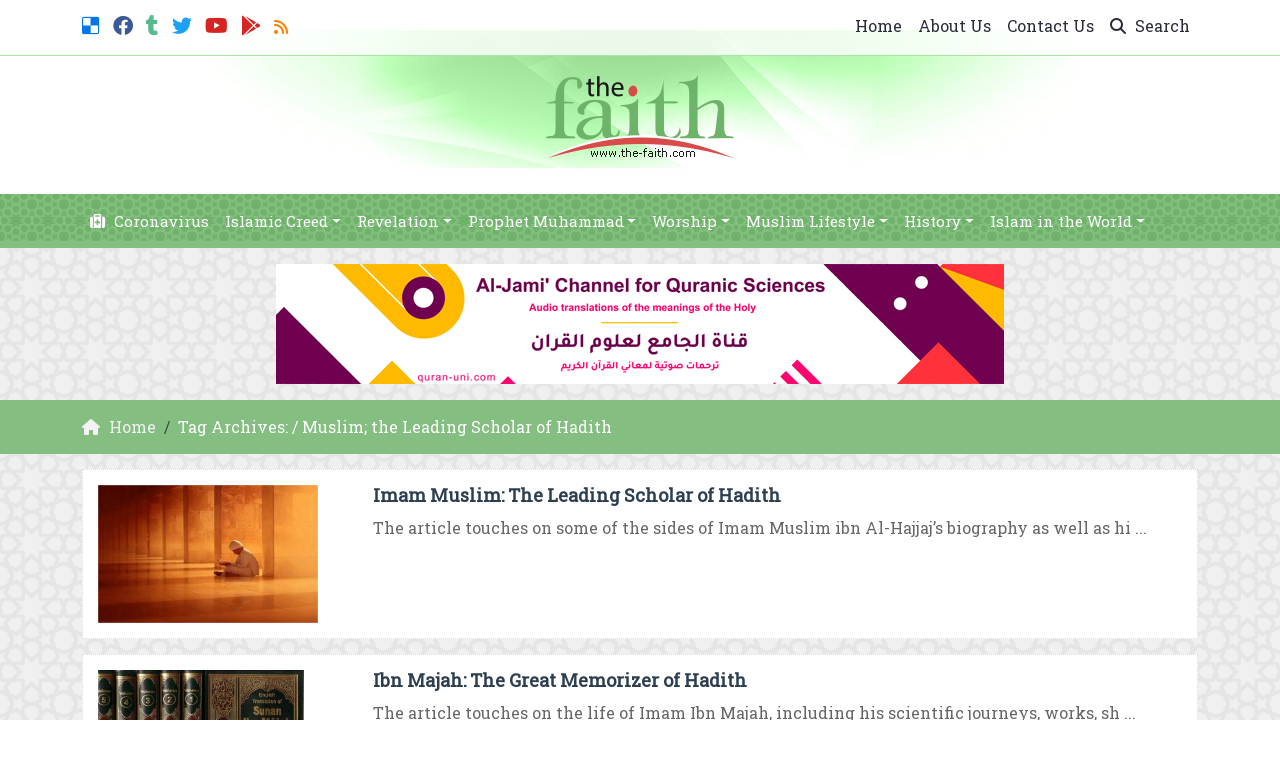

--- FILE ---
content_type: text/html; charset=UTF-8
request_url: https://www.the-faith.com/tag/muslim-the-leading-scholar-of-hadith/
body_size: 12825
content:
	<!doctype html>
	<html lang="en">
	<head>
		<meta charset="UTF-8" />
		<meta name="viewport" content="width=device-width, initial-scale=1" />
		<meta name='robots' content='index, follow, max-image-preview:large, max-snippet:-1, max-video-preview:-1' />

	<!-- This site is optimized with the Yoast SEO plugin v26.7 - https://yoast.com/wordpress/plugins/seo/ -->
	<link rel="canonical" href="https://www.the-faith.com/tag/muslim-the-leading-scholar-of-hadith/" />
	<meta property="og:locale" content="en_US" />
	<meta property="og:type" content="article" />
	<meta property="og:title" content="| The Faith" />
	<meta property="og:url" content="https://www.the-faith.com/tag/muslim-the-leading-scholar-of-hadith/" />
	<meta property="og:site_name" content="The Faith" />
	<meta property="og:image" content="https://www.the-faith.com/wp-content/uploads/2017/07/the-faith.jpg" />
	<meta property="og:image:width" content="1200" />
	<meta property="og:image:height" content="630" />
	<meta property="og:image:type" content="image/jpeg" />
	<meta name="twitter:card" content="summary_large_image" />
	<meta name="twitter:site" content="@TheMuslimFaith" />
	<script type="application/ld+json" class="yoast-schema-graph">{"@context":"https://schema.org","@graph":[{"@type":"CollectionPage","@id":"https://www.the-faith.com/tag/muslim-the-leading-scholar-of-hadith/","url":"https://www.the-faith.com/tag/muslim-the-leading-scholar-of-hadith/","name":"| The Faith","isPartOf":{"@id":"https://www.the-faith.com/#website"},"primaryImageOfPage":{"@id":"https://www.the-faith.com/tag/muslim-the-leading-scholar-of-hadith/#primaryimage"},"image":{"@id":"https://www.the-faith.com/tag/muslim-the-leading-scholar-of-hadith/#primaryimage"},"thumbnailUrl":"https://www.the-faith.com/wp-content/uploads/2014/08/muslim-.jpg","breadcrumb":{"@id":"https://www.the-faith.com/tag/muslim-the-leading-scholar-of-hadith/#breadcrumb"},"inLanguage":"en"},{"@type":"ImageObject","inLanguage":"en","@id":"https://www.the-faith.com/tag/muslim-the-leading-scholar-of-hadith/#primaryimage","url":"https://www.the-faith.com/wp-content/uploads/2014/08/muslim-.jpg","contentUrl":"https://www.the-faith.com/wp-content/uploads/2014/08/muslim-.jpg","width":1442,"height":902,"caption":"Imam Muslim is one of the leading scholars and memorizers of the Prophet’s narrations and reports."},{"@type":"BreadcrumbList","@id":"https://www.the-faith.com/tag/muslim-the-leading-scholar-of-hadith/#breadcrumb","itemListElement":[{"@type":"ListItem","position":1,"name":"Home","item":"https://www.the-faith.com/"},{"@type":"ListItem","position":2,"name":"Muslim; the Leading Scholar of Hadith"}]},{"@type":"WebSite","@id":"https://www.the-faith.com/#website","url":"https://www.the-faith.com/","name":"The Faith","description":"Presenting the true teachings of Islam to the world","potentialAction":[{"@type":"SearchAction","target":{"@type":"EntryPoint","urlTemplate":"https://www.the-faith.com/?s={search_term_string}"},"query-input":{"@type":"PropertyValueSpecification","valueRequired":true,"valueName":"search_term_string"}}],"inLanguage":"en"}]}</script>
	<!-- / Yoast SEO plugin. -->


<link rel="alternate" type="application/rss+xml" title="The Faith &raquo; Muslim; the Leading Scholar of Hadith Tag Feed" href="https://www.the-faith.com/tag/muslim-the-leading-scholar-of-hadith/feed/" />
<style id='wp-img-auto-sizes-contain-inline-css' type='text/css'>
img:is([sizes=auto i],[sizes^="auto," i]){contain-intrinsic-size:3000px 1500px}
/*# sourceURL=wp-img-auto-sizes-contain-inline-css */
</style>
<style id='wp-emoji-styles-inline-css' type='text/css'>

	img.wp-smiley, img.emoji {
		display: inline !important;
		border: none !important;
		box-shadow: none !important;
		height: 1em !important;
		width: 1em !important;
		margin: 0 0.07em !important;
		vertical-align: -0.1em !important;
		background: none !important;
		padding: 0 !important;
	}
/*# sourceURL=wp-emoji-styles-inline-css */
</style>
<style id='classic-theme-styles-inline-css' type='text/css'>
/*! This file is auto-generated */
.wp-block-button__link{color:#fff;background-color:#32373c;border-radius:9999px;box-shadow:none;text-decoration:none;padding:calc(.667em + 2px) calc(1.333em + 2px);font-size:1.125em}.wp-block-file__button{background:#32373c;color:#fff;text-decoration:none}
/*# sourceURL=/wp-includes/css/classic-themes.min.css */
</style>
<link rel='stylesheet' id='author_details_style-css' href='https://www.the-faith.com/wp-content/plugins/author-details/author-details-style.css?ver=6.9' type='text/css' media='all' />
<link rel='stylesheet' id='mawthuq-bootstrap-css-css' href='https://www.the-faith.com/wp-content/themes/mawthuq/css/bootstrap.min.css?ver=5.3.3' type='text/css' media='all' />
<link rel='stylesheet' id='mawthuq-font-awesome-css' href='https://www.the-faith.com/wp-content/themes/mawthuq/css/all.min.css?ver=6.4.2' type='text/css' media='all' />
<link rel='stylesheet' id='mawthuq-theme-style-css' href='https://www.the-faith.com/wp-content/themes/mawthuq/style.css?ver=3.200' type='text/css' media='all' />
<link rel='stylesheet' id='medium-sea-green-css' href='https://www.the-faith.com/wp-content/themes/mawthuq/css/theme/medium-sea-green.css?ver=3.200' type='text/css' media='all' />
<script type="text/javascript" src="https://www.the-faith.com/wp-includes/js/jquery/jquery.min.js?ver=3.7.1" id="jquery-core-js"></script>
<script type="text/javascript" src="https://www.the-faith.com/wp-includes/js/jquery/jquery-migrate.min.js?ver=3.4.1" id="jquery-migrate-js"></script>
<script type="text/javascript" src="https://www.the-faith.com/wp-content/themes/mawthuq/js/generator.js?ver=3.0" id="social-share-js"></script>
<link rel="https://api.w.org/" href="https://www.the-faith.com/wp-json/" /><link rel="alternate" title="JSON" type="application/json" href="https://www.the-faith.com/wp-json/wp/v2/tags/3197" /><link rel="EditURI" type="application/rsd+xml" title="RSD" href="https://www.the-faith.com/xmlrpc.php?rsd" />
<meta name="generator" content="WordPress 6.9" />
<script async src="https://www.googletagmanager.com/gtag/js?id=UA-22417760-2"></script>
<script>
  window.dataLayer = window.dataLayer || [];
  function gtag(){dataLayer.push(arguments);}
  gtag('js', new Date());

  gtag('config', 'UA-22417760-2');
</script>
<link rel="shortcut icon" href="https://www.the-faith.com/wp-content/uploads/2017/05/xlogo.png?r=449" type="image/png"><link rel="icon" href="https://www.the-faith.com/wp-content/uploads/2017/05/xlogo.png?r=449" type="image/png"><link href="https://fonts.googleapis.com/css2?family=Roboto+Slab&display=swap" rel="stylesheet">	<style>
		body {
			font-family: 'Roboto Slab' , 'Tahoma', 'Arial', sans-serif;		}
	</style>
<script type="application/ld+json">{"@context": "https://schema.org","@type": "Organization","url": "https://www.the-faith.com/","logo": "https://www.the-faith.com/wp-content/uploads/2017/05/logo.png","sameAs" : ["https://del.icio.us/thefaithsite","https://facebook.com/TheMuslimFaithPage/","http://themuslimfaith.tumblr.com/","https://twitter.com/The_MuslimFaith","https://www.youtube.com/channel/UC22gXuxkWYt_o1I81dyskDQ","https://news.google.com/publications/CAAqBwgKMI67gAQwus8e","https://www.the-faith.com/feed/rss/"]}</script>									<title>| The Faith</title>
						<style id='global-styles-inline-css' type='text/css'>
:root{--wp--preset--aspect-ratio--square: 1;--wp--preset--aspect-ratio--4-3: 4/3;--wp--preset--aspect-ratio--3-4: 3/4;--wp--preset--aspect-ratio--3-2: 3/2;--wp--preset--aspect-ratio--2-3: 2/3;--wp--preset--aspect-ratio--16-9: 16/9;--wp--preset--aspect-ratio--9-16: 9/16;--wp--preset--color--black: #000000;--wp--preset--color--cyan-bluish-gray: #abb8c3;--wp--preset--color--white: #ffffff;--wp--preset--color--pale-pink: #f78da7;--wp--preset--color--vivid-red: #cf2e2e;--wp--preset--color--luminous-vivid-orange: #ff6900;--wp--preset--color--luminous-vivid-amber: #fcb900;--wp--preset--color--light-green-cyan: #7bdcb5;--wp--preset--color--vivid-green-cyan: #00d084;--wp--preset--color--pale-cyan-blue: #8ed1fc;--wp--preset--color--vivid-cyan-blue: #0693e3;--wp--preset--color--vivid-purple: #9b51e0;--wp--preset--gradient--vivid-cyan-blue-to-vivid-purple: linear-gradient(135deg,rgb(6,147,227) 0%,rgb(155,81,224) 100%);--wp--preset--gradient--light-green-cyan-to-vivid-green-cyan: linear-gradient(135deg,rgb(122,220,180) 0%,rgb(0,208,130) 100%);--wp--preset--gradient--luminous-vivid-amber-to-luminous-vivid-orange: linear-gradient(135deg,rgb(252,185,0) 0%,rgb(255,105,0) 100%);--wp--preset--gradient--luminous-vivid-orange-to-vivid-red: linear-gradient(135deg,rgb(255,105,0) 0%,rgb(207,46,46) 100%);--wp--preset--gradient--very-light-gray-to-cyan-bluish-gray: linear-gradient(135deg,rgb(238,238,238) 0%,rgb(169,184,195) 100%);--wp--preset--gradient--cool-to-warm-spectrum: linear-gradient(135deg,rgb(74,234,220) 0%,rgb(151,120,209) 20%,rgb(207,42,186) 40%,rgb(238,44,130) 60%,rgb(251,105,98) 80%,rgb(254,248,76) 100%);--wp--preset--gradient--blush-light-purple: linear-gradient(135deg,rgb(255,206,236) 0%,rgb(152,150,240) 100%);--wp--preset--gradient--blush-bordeaux: linear-gradient(135deg,rgb(254,205,165) 0%,rgb(254,45,45) 50%,rgb(107,0,62) 100%);--wp--preset--gradient--luminous-dusk: linear-gradient(135deg,rgb(255,203,112) 0%,rgb(199,81,192) 50%,rgb(65,88,208) 100%);--wp--preset--gradient--pale-ocean: linear-gradient(135deg,rgb(255,245,203) 0%,rgb(182,227,212) 50%,rgb(51,167,181) 100%);--wp--preset--gradient--electric-grass: linear-gradient(135deg,rgb(202,248,128) 0%,rgb(113,206,126) 100%);--wp--preset--gradient--midnight: linear-gradient(135deg,rgb(2,3,129) 0%,rgb(40,116,252) 100%);--wp--preset--font-size--small: 13px;--wp--preset--font-size--medium: 20px;--wp--preset--font-size--large: 36px;--wp--preset--font-size--x-large: 42px;--wp--preset--spacing--20: 0.44rem;--wp--preset--spacing--30: 0.67rem;--wp--preset--spacing--40: 1rem;--wp--preset--spacing--50: 1.5rem;--wp--preset--spacing--60: 2.25rem;--wp--preset--spacing--70: 3.38rem;--wp--preset--spacing--80: 5.06rem;--wp--preset--shadow--natural: 6px 6px 9px rgba(0, 0, 0, 0.2);--wp--preset--shadow--deep: 12px 12px 50px rgba(0, 0, 0, 0.4);--wp--preset--shadow--sharp: 6px 6px 0px rgba(0, 0, 0, 0.2);--wp--preset--shadow--outlined: 6px 6px 0px -3px rgb(255, 255, 255), 6px 6px rgb(0, 0, 0);--wp--preset--shadow--crisp: 6px 6px 0px rgb(0, 0, 0);}:where(.is-layout-flex){gap: 0.5em;}:where(.is-layout-grid){gap: 0.5em;}body .is-layout-flex{display: flex;}.is-layout-flex{flex-wrap: wrap;align-items: center;}.is-layout-flex > :is(*, div){margin: 0;}body .is-layout-grid{display: grid;}.is-layout-grid > :is(*, div){margin: 0;}:where(.wp-block-columns.is-layout-flex){gap: 2em;}:where(.wp-block-columns.is-layout-grid){gap: 2em;}:where(.wp-block-post-template.is-layout-flex){gap: 1.25em;}:where(.wp-block-post-template.is-layout-grid){gap: 1.25em;}.has-black-color{color: var(--wp--preset--color--black) !important;}.has-cyan-bluish-gray-color{color: var(--wp--preset--color--cyan-bluish-gray) !important;}.has-white-color{color: var(--wp--preset--color--white) !important;}.has-pale-pink-color{color: var(--wp--preset--color--pale-pink) !important;}.has-vivid-red-color{color: var(--wp--preset--color--vivid-red) !important;}.has-luminous-vivid-orange-color{color: var(--wp--preset--color--luminous-vivid-orange) !important;}.has-luminous-vivid-amber-color{color: var(--wp--preset--color--luminous-vivid-amber) !important;}.has-light-green-cyan-color{color: var(--wp--preset--color--light-green-cyan) !important;}.has-vivid-green-cyan-color{color: var(--wp--preset--color--vivid-green-cyan) !important;}.has-pale-cyan-blue-color{color: var(--wp--preset--color--pale-cyan-blue) !important;}.has-vivid-cyan-blue-color{color: var(--wp--preset--color--vivid-cyan-blue) !important;}.has-vivid-purple-color{color: var(--wp--preset--color--vivid-purple) !important;}.has-black-background-color{background-color: var(--wp--preset--color--black) !important;}.has-cyan-bluish-gray-background-color{background-color: var(--wp--preset--color--cyan-bluish-gray) !important;}.has-white-background-color{background-color: var(--wp--preset--color--white) !important;}.has-pale-pink-background-color{background-color: var(--wp--preset--color--pale-pink) !important;}.has-vivid-red-background-color{background-color: var(--wp--preset--color--vivid-red) !important;}.has-luminous-vivid-orange-background-color{background-color: var(--wp--preset--color--luminous-vivid-orange) !important;}.has-luminous-vivid-amber-background-color{background-color: var(--wp--preset--color--luminous-vivid-amber) !important;}.has-light-green-cyan-background-color{background-color: var(--wp--preset--color--light-green-cyan) !important;}.has-vivid-green-cyan-background-color{background-color: var(--wp--preset--color--vivid-green-cyan) !important;}.has-pale-cyan-blue-background-color{background-color: var(--wp--preset--color--pale-cyan-blue) !important;}.has-vivid-cyan-blue-background-color{background-color: var(--wp--preset--color--vivid-cyan-blue) !important;}.has-vivid-purple-background-color{background-color: var(--wp--preset--color--vivid-purple) !important;}.has-black-border-color{border-color: var(--wp--preset--color--black) !important;}.has-cyan-bluish-gray-border-color{border-color: var(--wp--preset--color--cyan-bluish-gray) !important;}.has-white-border-color{border-color: var(--wp--preset--color--white) !important;}.has-pale-pink-border-color{border-color: var(--wp--preset--color--pale-pink) !important;}.has-vivid-red-border-color{border-color: var(--wp--preset--color--vivid-red) !important;}.has-luminous-vivid-orange-border-color{border-color: var(--wp--preset--color--luminous-vivid-orange) !important;}.has-luminous-vivid-amber-border-color{border-color: var(--wp--preset--color--luminous-vivid-amber) !important;}.has-light-green-cyan-border-color{border-color: var(--wp--preset--color--light-green-cyan) !important;}.has-vivid-green-cyan-border-color{border-color: var(--wp--preset--color--vivid-green-cyan) !important;}.has-pale-cyan-blue-border-color{border-color: var(--wp--preset--color--pale-cyan-blue) !important;}.has-vivid-cyan-blue-border-color{border-color: var(--wp--preset--color--vivid-cyan-blue) !important;}.has-vivid-purple-border-color{border-color: var(--wp--preset--color--vivid-purple) !important;}.has-vivid-cyan-blue-to-vivid-purple-gradient-background{background: var(--wp--preset--gradient--vivid-cyan-blue-to-vivid-purple) !important;}.has-light-green-cyan-to-vivid-green-cyan-gradient-background{background: var(--wp--preset--gradient--light-green-cyan-to-vivid-green-cyan) !important;}.has-luminous-vivid-amber-to-luminous-vivid-orange-gradient-background{background: var(--wp--preset--gradient--luminous-vivid-amber-to-luminous-vivid-orange) !important;}.has-luminous-vivid-orange-to-vivid-red-gradient-background{background: var(--wp--preset--gradient--luminous-vivid-orange-to-vivid-red) !important;}.has-very-light-gray-to-cyan-bluish-gray-gradient-background{background: var(--wp--preset--gradient--very-light-gray-to-cyan-bluish-gray) !important;}.has-cool-to-warm-spectrum-gradient-background{background: var(--wp--preset--gradient--cool-to-warm-spectrum) !important;}.has-blush-light-purple-gradient-background{background: var(--wp--preset--gradient--blush-light-purple) !important;}.has-blush-bordeaux-gradient-background{background: var(--wp--preset--gradient--blush-bordeaux) !important;}.has-luminous-dusk-gradient-background{background: var(--wp--preset--gradient--luminous-dusk) !important;}.has-pale-ocean-gradient-background{background: var(--wp--preset--gradient--pale-ocean) !important;}.has-electric-grass-gradient-background{background: var(--wp--preset--gradient--electric-grass) !important;}.has-midnight-gradient-background{background: var(--wp--preset--gradient--midnight) !important;}.has-small-font-size{font-size: var(--wp--preset--font-size--small) !important;}.has-medium-font-size{font-size: var(--wp--preset--font-size--medium) !important;}.has-large-font-size{font-size: var(--wp--preset--font-size--large) !important;}.has-x-large-font-size{font-size: var(--wp--preset--font-size--x-large) !important;}
/*# sourceURL=global-styles-inline-css */
</style>
</head>
	<body class="archive tag tag-muslim-the-leading-scholar-of-hadith tag-3197 wp-theme-mawthuq mawthuq-body-medium-sea-green">

		
	
<div class="offcanvas offcanvas-start" data-bs-scroll="true" data-bs-backdrop="false" tabindex="-1" id="offcanvasMenu" aria-labelledby="offcanvasMenuLabel"><div class="offcanvas-header"><h5 class="offcanvas-title" id="offcanvasMenuLabel">Main Menu</h5><button type="button" class="btn-close" data-bs-dismiss="offcanvas" aria-label="Close"></button></div><div class="offcanvas-body"><div class="top-social"><ul class="list-inline"><li class="list-inline-item"><a target="_blank" title="Delicious" href="https://del.icio.us/thefaithsite" style="color:#0076e8;" rel="nofollow"><i class="fab fa-delicious"></i></a></li><li class="list-inline-item"><a target="_blank" title="Facebook" href="https://facebook.com/TheMuslimFaithPage/" style="color:#3b5998;" rel="nofollow"><i class="fab fa-facebook"></i></a></li><li class="list-inline-item"><a target="_blank" title="Tumblr" href="https://themuslimfaith.tumblr.com/" style="color:#56BC8B;" rel="nofollow"><i class="fab fa-tumblr"></i></a></li><li class="list-inline-item"><a target="_blank" title="Twitter" href="https://twitter.com/The_MuslimFaith" style="color:#1da1f2;" rel="nofollow"><i class="fab fa-twitter"></i></a></li><li class="list-inline-item"><a target="_blank" title="Youtube" href="https://www.youtube.com/channel/UC22gXuxkWYt_o1I81dyskDQ" style="color:#d62422;" rel="nofollow"><i class="fab fa-youtube"></i></a></li><li class="list-inline-item"><a target="_blank" title="Google-play" href="https://news.google.com/publications/CAAqBwgKMI67gAQwus8e" style="color:#d62422;" rel="nofollow"><i class="fab fa-google-play"></i></a></li><li class="list-inline-item"><a target="_blank" title="Rss" href="https://www.the-faith.com/feed/rss/" style="color:#ff8000;" rel="nofollow"><i class="fas fa-rss"></i></a></li></ul></div><ul id="menu-top" class="navbar-nav top-menu"><li  id="menu-item-9414" class="menu-item menu-item-type-custom menu-item-object-custom menu-item-home nav-item nav-item-9414"><a href="https://www.the-faith.com/" class="nav-link ">Home</a></li>
<li  id="menu-item-7401" class="menu-item menu-item-type-post_type menu-item-object-page nav-item nav-item-7401"><a href="https://www.the-faith.com/about-us/" class="nav-link ">About Us</a></li>
<li  id="menu-item-7403" class="menu-item menu-item-type-post_type menu-item-object-page nav-item nav-item-7403"><a href="https://www.the-faith.com/contact-us/" class="nav-link ">Contact Us</a></li>
</ul><div id="main_nav_top" class="menu-main-container"><ul id="menu-main" class="navbar-nav me-auto main-nav main_bar_2_1 "><li  id="menu-item-11897" class="menu-item menu-item-type-taxonomy menu-item-object-category nav-item nav-item-11897"><a href="https://www.the-faith.com/category/coronavirus/" class="nav-link "><i class="fa fa-medkit" aria-hidden="true"></i> Coronavirus</a></li>
<li  id="menu-item-7933" class="menu-item menu-item-type-taxonomy menu-item-object-category menu-item-has-children dropdown nav-item nav-item-7933"><a href="https://www.the-faith.com/category/islamic-creed/" class="nav-link  dropdown-toggle" data-bs-toggle="dropdown" aria-haspopup="true" data-bs-auto-close="outside" aria-expanded="false">Islamic Creed</a>
<ul class="dropdown-menu  depth_0">
	<li  id="menu-item-7319" class="menu-item menu-item-type-taxonomy menu-item-object-category nav-item nav-item-7319"><a href="https://www.the-faith.com/category/islamic-creed/almighty-allah/" class="dropdown-item ">Almighty Allah</a></li>
	<li  id="menu-item-7318" class="menu-item menu-item-type-taxonomy menu-item-object-category nav-item nav-item-7318"><a href="https://www.the-faith.com/category/islamic-creed/prophets-and-messengers/" class="dropdown-item ">Prophets &#038; Messengers</a></li>
	<li  id="menu-item-7929" class="menu-item menu-item-type-taxonomy menu-item-object-category nav-item nav-item-7929"><a href="https://www.the-faith.com/category/islamic-creed/the-unseen/" class="dropdown-item ">The Unseen</a></li>
	<li  id="menu-item-7934" class="menu-item menu-item-type-taxonomy menu-item-object-category nav-item nav-item-7934"><a href="https://www.the-faith.com/category/islamic-creed/articles-of-faith/" class="dropdown-item ">Articles of Faith</a></li>
</ul>
</li>
<li  id="menu-item-7942" class="menu-item menu-item-type-taxonomy menu-item-object-category menu-item-has-children dropdown nav-item nav-item-7942"><a href="https://www.the-faith.com/category/revelation/" class="nav-link  dropdown-toggle" data-bs-toggle="dropdown" aria-haspopup="true" data-bs-auto-close="outside" aria-expanded="false">Revelation</a>
<ul class="dropdown-menu  depth_0">
	<li  id="menu-item-7326" class="menu-item menu-item-type-taxonomy menu-item-object-category nav-item nav-item-7326"><a href="https://www.the-faith.com/category/revelation/quran-and-sunnah/" class="dropdown-item ">About the Qur&#8217;an and Sunnah</a></li>
	<li  id="menu-item-7328" class="menu-item menu-item-type-taxonomy menu-item-object-category nav-item nav-item-7328"><a href="https://www.the-faith.com/category/revelation/scientific-miracles/" class="dropdown-item ">Scientific Miracles</a></li>
</ul>
</li>
<li  id="menu-item-7321" class="menu-item menu-item-type-taxonomy menu-item-object-category menu-item-has-children dropdown nav-item nav-item-7321"><a href="https://www.the-faith.com/category/prophet-muhammad/" class="nav-link  dropdown-toggle" data-bs-toggle="dropdown" aria-haspopup="true" data-bs-auto-close="outside" aria-expanded="false">Prophet Muhammad</a>
<ul class="dropdown-menu  depth_0">
	<li  id="menu-item-7322" class="menu-item menu-item-type-taxonomy menu-item-object-category nav-item nav-item-7322"><a href="https://www.the-faith.com/category/prophet-muhammad/prophet-biography/" class="dropdown-item ">His Biograpy</a></li>
	<li  id="menu-item-7324" class="menu-item menu-item-type-taxonomy menu-item-object-category nav-item nav-item-7324"><a href="https://www.the-faith.com/category/prophet-muhammad/prophet-manners/" class="dropdown-item ">His Manners</a></li>
	<li  id="menu-item-7323" class="menu-item menu-item-type-taxonomy menu-item-object-category nav-item nav-item-7323"><a href="https://www.the-faith.com/category/prophet-muhammad/prophet-legacy/" class="dropdown-item ">His Legacy</a></li>
</ul>
</li>
<li  id="menu-item-7298" class="menu-item menu-item-type-taxonomy menu-item-object-category menu-item-has-children dropdown nav-item nav-item-7298"><a href="https://www.the-faith.com/category/acts-of-worship/" class="nav-link  dropdown-toggle" data-bs-toggle="dropdown" aria-haspopup="true" data-bs-auto-close="outside" aria-expanded="false">Worship</a>
<ul class="dropdown-menu  depth_0">
	<li  id="menu-item-7302" class="menu-item menu-item-type-taxonomy menu-item-object-category nav-item nav-item-7302"><a href="https://www.the-faith.com/category/acts-of-worship/prayer/" class="dropdown-item ">Prayer</a></li>
	<li  id="menu-item-7299" class="menu-item menu-item-type-taxonomy menu-item-object-category nav-item nav-item-7299"><a href="https://www.the-faith.com/category/acts-of-worship/fasting/" class="dropdown-item ">Fasting</a></li>
	<li  id="menu-item-7478" class="menu-item menu-item-type-taxonomy menu-item-object-category nav-item nav-item-7478"><a href="https://www.the-faith.com/category/acts-of-worship/zakah/" class="dropdown-item ">Zakah</a></li>
	<li  id="menu-item-7301" class="menu-item menu-item-type-taxonomy menu-item-object-category nav-item nav-item-7301"><a href="https://www.the-faith.com/category/acts-of-worship/hajj/" class="dropdown-item ">Hajj</a></li>
</ul>
</li>
<li  id="menu-item-7935" class="menu-item menu-item-type-taxonomy menu-item-object-category menu-item-has-children dropdown nav-item nav-item-7935"><a href="https://www.the-faith.com/category/muslim-lifestyle/" class="nav-link  dropdown-toggle" data-bs-toggle="dropdown" aria-haspopup="true" data-bs-auto-close="outside" aria-expanded="false">Muslim Lifestyle</a>
<ul class="dropdown-menu  depth_0">
	<li  id="menu-item-7313" class="menu-item menu-item-type-taxonomy menu-item-object-category nav-item nav-item-7313"><a href="https://www.the-faith.com/category/muslim-lifestyle/family-and-society/" class="dropdown-item ">Family and Society</a></li>
	<li  id="menu-item-7476" class="menu-item menu-item-type-taxonomy menu-item-object-category nav-item nav-item-7476"><a href="https://www.the-faith.com/category/muslim-lifestyle/values-of-islam/" class="dropdown-item ">Values of Islam</a></li>
	<li  id="menu-item-7314" class="menu-item menu-item-type-taxonomy menu-item-object-category nav-item nav-item-7314"><a href="https://www.the-faith.com/category/muslim-lifestyle/islamic-manners/" class="dropdown-item ">Islamic Manners</a></li>
	<li  id="menu-item-7936" class="menu-item menu-item-type-taxonomy menu-item-object-category nav-item nav-item-7936"><a href="https://www.the-faith.com/category/muslim-lifestyle/women-in-islam/" class="dropdown-item ">Women in Islam</a></li>
</ul>
</li>
<li  id="menu-item-7308" class="menu-item menu-item-type-taxonomy menu-item-object-category menu-item-has-children dropdown nav-item nav-item-7308"><a href="https://www.the-faith.com/category/islamic-history/" class="nav-link  dropdown-toggle" data-bs-toggle="dropdown" aria-haspopup="true" data-bs-auto-close="outside" aria-expanded="false">History</a>
<ul class="dropdown-menu  depth_0">
	<li  id="menu-item-7309" class="menu-item menu-item-type-taxonomy menu-item-object-category nav-item nav-item-7309"><a href="https://www.the-faith.com/category/islamic-history/companions-followers/" class="dropdown-item ">Sahabah &#038; Salaf</a></li>
	<li  id="menu-item-7310" class="menu-item menu-item-type-taxonomy menu-item-object-category nav-item nav-item-7310"><a href="https://www.the-faith.com/category/islamic-history/historical-events/" class="dropdown-item ">Historical Events</a></li>
	<li  id="menu-item-7311" class="menu-item menu-item-type-taxonomy menu-item-object-category nav-item nav-item-7311"><a href="https://www.the-faith.com/category/islamic-history/muslim-figures/" class="dropdown-item ">Muslim Figures</a></li>
</ul>
</li>
<li  id="menu-item-7303" class="menu-item menu-item-type-taxonomy menu-item-object-category menu-item-has-children dropdown nav-item nav-item-7303"><a href="https://www.the-faith.com/category/islam-in-the-world/" class="nav-link  dropdown-toggle" data-bs-toggle="dropdown" aria-haspopup="true" data-bs-auto-close="outside" aria-expanded="false">Islam in the World</a>
<ul class="dropdown-menu  depth_0">
	<li  id="menu-item-7333" class="menu-item menu-item-type-taxonomy menu-item-object-category nav-item nav-item-7333"><a href="https://www.the-faith.com/category/islam-in-the-world/human-rights/" class="dropdown-item ">Human Rights</a></li>
	<li  id="menu-item-7304" class="menu-item menu-item-type-taxonomy menu-item-object-category nav-item nav-item-7304"><a href="https://www.the-faith.com/category/islam-in-the-world/democracy/" class="dropdown-item ">Democracy</a></li>
	<li  id="menu-item-7387" class="menu-item menu-item-type-taxonomy menu-item-object-category nav-item nav-item-7387"><a href="https://www.the-faith.com/category/islam-in-the-world/relations-with-other/" class="dropdown-item ">Relations with the Other</a></li>
	<li  id="menu-item-7305" class="menu-item menu-item-type-taxonomy menu-item-object-category nav-item nav-item-7305"><a href="https://www.the-faith.com/category/islam-in-the-world/islam-and-environment/" class="dropdown-item ">Islam &#038; Environment</a></li>
</ul>
</li>
</ul></div><form class="d-flex" method="get" id="searchform" action="https://www.the-faith.com/"><input class="form-control top-search form-control-lg" type="text" name="s" id="s" placeholder="Search" aria-label="Search" required><button type="submit" class="btn btn-outline-success my-2 my-lg-0 top-search-submit" type="submit"><i class="fas fa-search"></i></button></form></div></div><header class="header-container-default header-container-1">
	<nav id="header-type-x2" class="navbar navbar-expand-md navbar-light bg-light navbar-content-mobile top-nav"><div class="container"><a class="navbar-brand navbar-brand-custom" href="https://www.the-faith.com/"><img src="https://www.the-faith.com/wp-content/uploads/2017/05/logo.png" alt="The Faith"></a><button class="navbar-toggler" type="button" data-bs-toggle="offcanvas" data-bs-target="#offcanvasMenu" aria-controls="offcanvasMenu"><span class="fas fa-bars"></span></button><div class="collapse navbar-collapse" id="navbarCollapse"><div class="top-social top-social-mobile"><ul class="list-inline"><li class="list-inline-item"><a target="_blank" title="Delicious" href="https://del.icio.us/thefaithsite" style="color:#0076e8;" rel="nofollow"><i class="fab fa-delicious"></i></a></li><li class="list-inline-item"><a target="_blank" title="Facebook" href="https://facebook.com/TheMuslimFaithPage/" style="color:#3b5998;" rel="nofollow"><i class="fab fa-facebook"></i></a></li><li class="list-inline-item"><a target="_blank" title="Tumblr" href="https://themuslimfaith.tumblr.com/" style="color:#56BC8B;" rel="nofollow"><i class="fab fa-tumblr"></i></a></li><li class="list-inline-item"><a target="_blank" title="Twitter" href="https://twitter.com/The_MuslimFaith" style="color:#1da1f2;" rel="nofollow"><i class="fab fa-twitter"></i></a></li><li class="list-inline-item"><a target="_blank" title="Youtube" href="https://www.youtube.com/channel/UC22gXuxkWYt_o1I81dyskDQ" style="color:#d62422;" rel="nofollow"><i class="fab fa-youtube"></i></a></li><li class="list-inline-item"><a target="_blank" title="Google-play" href="https://news.google.com/publications/CAAqBwgKMI67gAQwus8e" style="color:#d62422;" rel="nofollow"><i class="fab fa-google-play"></i></a></li><li class="list-inline-item"><a target="_blank" title="Rss" href="https://www.the-faith.com/feed/rss/" style="color:#ff8000;" rel="nofollow"><i class="fas fa-rss"></i></a></li></ul></div><ul id="menu-top-1" class="navbar-nav top-menu ms-auto"><li  class="menu-item menu-item-type-custom menu-item-object-custom menu-item-home nav-item nav-item-9414"><a href="https://www.the-faith.com/" class="nav-link ">Home</a></li>
<li  class="menu-item menu-item-type-post_type menu-item-object-page nav-item nav-item-7401"><a href="https://www.the-faith.com/about-us/" class="nav-link ">About Us</a></li>
<li  class="menu-item menu-item-type-post_type menu-item-object-page nav-item nav-item-7403"><a href="https://www.the-faith.com/contact-us/" class="nav-link ">Contact Us</a></li>
<li class="nav-item"><a href="#" class="nav-link" data-bs-toggle="modal" data-bs-target="#searchModal"><i class="fas fa-search"></i> Search</a></li></ul>
			<div class="modal fade" id="searchModal" data-bs-backdrop="static" data-bs-keyboard="false" tabindex="-1" aria-labelledby="searchModalLabel" aria-hidden="true">
			  <div class="modal-dialog modal-fullscreen">
				<div class="modal-content">
				  <div class="modal-header">
					<h1 class="modal-title fs-5" id="searchModalLabel">Search</h1>
					<button type="button" class="btn-close" data-bs-dismiss="modal" aria-label="Close"></button>
				  </div>
				  <div class="modal-body">
						<form class="d-flex" method="get" id="searchformm" action="https://www.the-faith.com/"><input class="form-control top-search form-control-lg" type="text" name="s" id="sm" placeholder="Search" aria-label="Search" required><button type="submit" class="btn btn-outline-success my-2 my-lg-0 top-search-submit" type="submit"><i class="fas fa-search"></i></button></form>
				  </div>
				  <div class="modal-footer">
					<button type="button" class="btn btn-secondary" data-bs-dismiss="modal">Close</button>
				  </div>
				</div>
			  </div>
			</div></div></div></nav>	<div class="container logo-nav"><div class="logo-only py-3 text-center"><a href="https://www.the-faith.com/"><img id="mawthuq-logo" class="mb-3" src="https://www.the-faith.com/wp-content/uploads/2017/05/logo.png" alt="The Faith" title="The Faith" ></a></div></div><nav class="navbar navbar-expand-md navbar-light bg-light main-menu"><div class="container"><button class="navbar-toggler" type="button" data-bs-toggle="collapse" data-bs-target="#mawthuq-collapse-2" aria-controls="mawthuq-collapse-2" aria-expanded="false" aria-label="Toggle navigation"><span class="fas fa-bars"></span></button><div class="collapse navbar-collapse top-menu-bar" id="mawthuq-collapse-2"><ul id="menu-main-1" class="nav navbar-nav"><li  class="menu-item menu-item-type-taxonomy menu-item-object-category nav-item nav-item-11897"><a href="https://www.the-faith.com/category/coronavirus/" class="nav-link "><i class="fa fa-medkit" aria-hidden="true"></i> Coronavirus</a></li>
<li  class="menu-item menu-item-type-taxonomy menu-item-object-category menu-item-has-children dropdown nav-item nav-item-7933"><a href="https://www.the-faith.com/category/islamic-creed/" class="nav-link  dropdown-toggle" data-bs-toggle="dropdown" aria-haspopup="true" data-bs-auto-close="outside" aria-expanded="false">Islamic Creed</a>
<ul class="dropdown-menu  depth_0">
	<li  class="menu-item menu-item-type-taxonomy menu-item-object-category nav-item nav-item-7319"><a href="https://www.the-faith.com/category/islamic-creed/almighty-allah/" class="dropdown-item ">Almighty Allah</a></li>
	<li  class="menu-item menu-item-type-taxonomy menu-item-object-category nav-item nav-item-7318"><a href="https://www.the-faith.com/category/islamic-creed/prophets-and-messengers/" class="dropdown-item ">Prophets &#038; Messengers</a></li>
	<li  class="menu-item menu-item-type-taxonomy menu-item-object-category nav-item nav-item-7929"><a href="https://www.the-faith.com/category/islamic-creed/the-unseen/" class="dropdown-item ">The Unseen</a></li>
	<li  class="menu-item menu-item-type-taxonomy menu-item-object-category nav-item nav-item-7934"><a href="https://www.the-faith.com/category/islamic-creed/articles-of-faith/" class="dropdown-item ">Articles of Faith</a></li>
</ul>
</li>
<li  class="menu-item menu-item-type-taxonomy menu-item-object-category menu-item-has-children dropdown nav-item nav-item-7942"><a href="https://www.the-faith.com/category/revelation/" class="nav-link  dropdown-toggle" data-bs-toggle="dropdown" aria-haspopup="true" data-bs-auto-close="outside" aria-expanded="false">Revelation</a>
<ul class="dropdown-menu  depth_0">
	<li  class="menu-item menu-item-type-taxonomy menu-item-object-category nav-item nav-item-7326"><a href="https://www.the-faith.com/category/revelation/quran-and-sunnah/" class="dropdown-item ">About the Qur&#8217;an and Sunnah</a></li>
	<li  class="menu-item menu-item-type-taxonomy menu-item-object-category nav-item nav-item-7328"><a href="https://www.the-faith.com/category/revelation/scientific-miracles/" class="dropdown-item ">Scientific Miracles</a></li>
</ul>
</li>
<li  class="menu-item menu-item-type-taxonomy menu-item-object-category menu-item-has-children dropdown nav-item nav-item-7321"><a href="https://www.the-faith.com/category/prophet-muhammad/" class="nav-link  dropdown-toggle" data-bs-toggle="dropdown" aria-haspopup="true" data-bs-auto-close="outside" aria-expanded="false">Prophet Muhammad</a>
<ul class="dropdown-menu  depth_0">
	<li  class="menu-item menu-item-type-taxonomy menu-item-object-category nav-item nav-item-7322"><a href="https://www.the-faith.com/category/prophet-muhammad/prophet-biography/" class="dropdown-item ">His Biograpy</a></li>
	<li  class="menu-item menu-item-type-taxonomy menu-item-object-category nav-item nav-item-7324"><a href="https://www.the-faith.com/category/prophet-muhammad/prophet-manners/" class="dropdown-item ">His Manners</a></li>
	<li  class="menu-item menu-item-type-taxonomy menu-item-object-category nav-item nav-item-7323"><a href="https://www.the-faith.com/category/prophet-muhammad/prophet-legacy/" class="dropdown-item ">His Legacy</a></li>
</ul>
</li>
<li  class="menu-item menu-item-type-taxonomy menu-item-object-category menu-item-has-children dropdown nav-item nav-item-7298"><a href="https://www.the-faith.com/category/acts-of-worship/" class="nav-link  dropdown-toggle" data-bs-toggle="dropdown" aria-haspopup="true" data-bs-auto-close="outside" aria-expanded="false">Worship</a>
<ul class="dropdown-menu  depth_0">
	<li  class="menu-item menu-item-type-taxonomy menu-item-object-category nav-item nav-item-7302"><a href="https://www.the-faith.com/category/acts-of-worship/prayer/" class="dropdown-item ">Prayer</a></li>
	<li  class="menu-item menu-item-type-taxonomy menu-item-object-category nav-item nav-item-7299"><a href="https://www.the-faith.com/category/acts-of-worship/fasting/" class="dropdown-item ">Fasting</a></li>
	<li  class="menu-item menu-item-type-taxonomy menu-item-object-category nav-item nav-item-7478"><a href="https://www.the-faith.com/category/acts-of-worship/zakah/" class="dropdown-item ">Zakah</a></li>
	<li  class="menu-item menu-item-type-taxonomy menu-item-object-category nav-item nav-item-7301"><a href="https://www.the-faith.com/category/acts-of-worship/hajj/" class="dropdown-item ">Hajj</a></li>
</ul>
</li>
<li  class="menu-item menu-item-type-taxonomy menu-item-object-category menu-item-has-children dropdown nav-item nav-item-7935"><a href="https://www.the-faith.com/category/muslim-lifestyle/" class="nav-link  dropdown-toggle" data-bs-toggle="dropdown" aria-haspopup="true" data-bs-auto-close="outside" aria-expanded="false">Muslim Lifestyle</a>
<ul class="dropdown-menu  depth_0">
	<li  class="menu-item menu-item-type-taxonomy menu-item-object-category nav-item nav-item-7313"><a href="https://www.the-faith.com/category/muslim-lifestyle/family-and-society/" class="dropdown-item ">Family and Society</a></li>
	<li  class="menu-item menu-item-type-taxonomy menu-item-object-category nav-item nav-item-7476"><a href="https://www.the-faith.com/category/muslim-lifestyle/values-of-islam/" class="dropdown-item ">Values of Islam</a></li>
	<li  class="menu-item menu-item-type-taxonomy menu-item-object-category nav-item nav-item-7314"><a href="https://www.the-faith.com/category/muslim-lifestyle/islamic-manners/" class="dropdown-item ">Islamic Manners</a></li>
	<li  class="menu-item menu-item-type-taxonomy menu-item-object-category nav-item nav-item-7936"><a href="https://www.the-faith.com/category/muslim-lifestyle/women-in-islam/" class="dropdown-item ">Women in Islam</a></li>
</ul>
</li>
<li  class="menu-item menu-item-type-taxonomy menu-item-object-category menu-item-has-children dropdown nav-item nav-item-7308"><a href="https://www.the-faith.com/category/islamic-history/" class="nav-link  dropdown-toggle" data-bs-toggle="dropdown" aria-haspopup="true" data-bs-auto-close="outside" aria-expanded="false">History</a>
<ul class="dropdown-menu  depth_0">
	<li  class="menu-item menu-item-type-taxonomy menu-item-object-category nav-item nav-item-7309"><a href="https://www.the-faith.com/category/islamic-history/companions-followers/" class="dropdown-item ">Sahabah &#038; Salaf</a></li>
	<li  class="menu-item menu-item-type-taxonomy menu-item-object-category nav-item nav-item-7310"><a href="https://www.the-faith.com/category/islamic-history/historical-events/" class="dropdown-item ">Historical Events</a></li>
	<li  class="menu-item menu-item-type-taxonomy menu-item-object-category nav-item nav-item-7311"><a href="https://www.the-faith.com/category/islamic-history/muslim-figures/" class="dropdown-item ">Muslim Figures</a></li>
</ul>
</li>
<li  class="menu-item menu-item-type-taxonomy menu-item-object-category menu-item-has-children dropdown nav-item nav-item-7303"><a href="https://www.the-faith.com/category/islam-in-the-world/" class="nav-link  dropdown-toggle" data-bs-toggle="dropdown" aria-haspopup="true" data-bs-auto-close="outside" aria-expanded="false">Islam in the World</a>
<ul class="dropdown-menu  depth_0">
	<li  class="menu-item menu-item-type-taxonomy menu-item-object-category nav-item nav-item-7333"><a href="https://www.the-faith.com/category/islam-in-the-world/human-rights/" class="dropdown-item ">Human Rights</a></li>
	<li  class="menu-item menu-item-type-taxonomy menu-item-object-category nav-item nav-item-7304"><a href="https://www.the-faith.com/category/islam-in-the-world/democracy/" class="dropdown-item ">Democracy</a></li>
	<li  class="menu-item menu-item-type-taxonomy menu-item-object-category nav-item nav-item-7387"><a href="https://www.the-faith.com/category/islam-in-the-world/relations-with-other/" class="dropdown-item ">Relations with the Other</a></li>
	<li  class="menu-item menu-item-type-taxonomy menu-item-object-category nav-item nav-item-7305"><a href="https://www.the-faith.com/category/islam-in-the-world/islam-and-environment/" class="dropdown-item ">Islam &#038; Environment</a></li>
</ul>
</li>
</ul></div></div></nav></header>
<div class="my-3 text-center"><a href="http://bit.ly/459EpNn" target="_blank"><img src="https://www.mawthuq.net/wp-content/uploads/2025/07/quran-uni-banner.png" loading="lazy" class="mw-100" alt="قناة الجامع لعلوم القرآن - Al-Jami&#039; Channel for Quranic Sciences"></a></div>
	<div class="cat-title breadcrumb-type-1"><div class="container"><div class="row_breadcrumb"><nav aria-label="breadcrumb"><ol class="breadcrumb" itemscope itemtype="https://schema.org/BreadcrumbList"><li class="breadcrumb-item" itemprop="itemListElement" itemscope itemtype="https://schema.org/ListItem"><a itemprop="item" href="https://www.the-faith.com"><span itemprop="name"><i class="fas fa-home"></i> Home</span></a><meta itemprop="position" content="1"></li><li itemprop="itemListElement" itemscope itemtype="https://schema.org/ListItem" class="breadcrumb-item active" aria-current="page"><span itemprop="name">Tag Archives:  / Muslim; the Leading Scholar of Hadith</span><meta itemprop="position" content="2" /></li></ol></nav></div></div></div>
<main class="container" role="main">
	<div class="row g-3">
				<div class="col-12 col-sm-12 col-md-12 blog-posts archive2">
		
											<div class="category-posts">
				<div class="row g-3">
					<div class="col-12 col-sm-3 col-md-3 post-thumb">
						<a href="https://www.the-faith.com/imam-muslim-leading-scholar-hadith/"><div itemprop="image" itemscope itemtype="https://schema.org/ImageObject"><img width="220" height="138" src="https://www.the-faith.com/wp-content/uploads/2014/08/muslim-.jpg" class="attachment-mawthuq-medium size-mawthuq-medium wp-post-image" alt="young boy in a mosque" decoding="async" srcset="https://www.the-faith.com/wp-content/uploads/2014/08/muslim-.jpg 1442w, https://www.the-faith.com/wp-content/uploads/2014/08/muslim--300x187.jpg 300w, https://www.the-faith.com/wp-content/uploads/2014/08/muslim--1024x640.jpg 1024w" sizes="(max-width: 220px) 100vw, 220px" /><meta itemprop="url" content="https://www.the-faith.com/wp-content/uploads/2014/08/muslim-.jpg"><meta itemprop="width" content="220"><meta itemprop="height" content="138"></div></a>
					</div>

					<div class="col-12 col-sm-9 col-md-9 post-data">
						<div class="box-post-title">
							<h3><a href="https://www.the-faith.com/imam-muslim-leading-scholar-hadith/" rel="bookmark">Imam Muslim: The Leading Scholar of Hadith</a></h3>
													</div>

						
						<div class="box-post-excerpt">
														<p>The article touches on some of the sides of Imam Muslim ibn Al-Hajjaj’s biography as well as hi ...</p>
																				</div>
					</div>

				</div>
			</div>
						<div class="category-posts">
				<div class="row g-3">
					<div class="col-12 col-sm-3 col-md-3 post-thumb">
						<a href="https://www.the-faith.com/ibn-majah-great-memorizer-hadith/"><div itemprop="image" itemscope itemtype="https://schema.org/ImageObject"><img width="206" height="150" src="https://www.the-faith.com/wp-content/uploads/2015/11/Ibn-Majah-The-Great-Memorizer-of-Hadith.jpg" class="attachment-mawthuq-medium size-mawthuq-medium wp-post-image" alt="book of sunan ibn majah" decoding="async" srcset="https://www.the-faith.com/wp-content/uploads/2015/11/Ibn-Majah-The-Great-Memorizer-of-Hadith.jpg 877w, https://www.the-faith.com/wp-content/uploads/2015/11/Ibn-Majah-The-Great-Memorizer-of-Hadith-300x218.jpg 300w, https://www.the-faith.com/wp-content/uploads/2015/11/Ibn-Majah-The-Great-Memorizer-of-Hadith-306x222.jpg 306w" sizes="(max-width: 206px) 100vw, 206px" /><meta itemprop="url" content="https://www.the-faith.com/wp-content/uploads/2015/11/Ibn-Majah-The-Great-Memorizer-of-Hadith.jpg"><meta itemprop="width" content="206"><meta itemprop="height" content="150"></div></a>
					</div>

					<div class="col-12 col-sm-9 col-md-9 post-data">
						<div class="box-post-title">
							<h3><a href="https://www.the-faith.com/ibn-majah-great-memorizer-hadith/" rel="bookmark">Ibn Majah: The Great Memorizer of Hadith</a></h3>
													</div>

						
						<div class="box-post-excerpt">
														<p>The article touches on the life of Imam Ibn Majah, including his scientific journeys, works, sh ...</p>
																				</div>
					</div>

				</div>
			</div>
						<div class="category-posts">
				<div class="row g-3">
					<div class="col-12 col-sm-3 col-md-3 post-thumb">
						<a href="https://www.the-faith.com/abu-dawud-the-faqih-and-scholar-of-hadith/"><div itemprop="image" itemscope itemtype="https://schema.org/ImageObject"><img width="220" height="124" src="https://www.the-faith.com/wp-content/uploads/2014/09/007-kul_sharif_mosque_in_kazan__russia_3-1280x800.jpg" class="attachment-mawthuq-medium size-mawthuq-medium wp-post-image" alt="Abu Dawud" decoding="async" srcset="https://www.the-faith.com/wp-content/uploads/2014/09/007-kul_sharif_mosque_in_kazan__russia_3-1280x800.jpg 1920w, https://www.the-faith.com/wp-content/uploads/2014/09/007-kul_sharif_mosque_in_kazan__russia_3-1280x800-300x168.jpg 300w, https://www.the-faith.com/wp-content/uploads/2014/09/007-kul_sharif_mosque_in_kazan__russia_3-1280x800-1024x576.jpg 1024w, https://www.the-faith.com/wp-content/uploads/2014/09/007-kul_sharif_mosque_in_kazan__russia_3-1280x800-609x340.jpg 609w" sizes="(max-width: 220px) 100vw, 220px" /><meta itemprop="url" content="https://www.the-faith.com/wp-content/uploads/2014/09/007-kul_sharif_mosque_in_kazan__russia_3-1280x800.jpg"><meta itemprop="width" content="220"><meta itemprop="height" content="124"></div></a>
					</div>

					<div class="col-12 col-sm-9 col-md-9 post-data">
						<div class="box-post-title">
							<h3><a href="https://www.the-faith.com/abu-dawud-the-faqih-and-scholar-of-hadith/" rel="bookmark">Abu Dawud: The Faqih and Scholar of Hadith</a></h3>
													</div>

						
						<div class="box-post-excerpt">
														<p>The article touches on some of the sides of Imam Abu Dawud’s biography as well as his works, sh ...</p>
																				</div>
					</div>

				</div>
			</div>
						</div>

	</div>
</main>

<footer class="mauthuq-footer">
	<div class="container"><h3 class="footer_title">E-Da`wah Committee Sites</h3><div class="row g-3"><div class="col-12 col-sm-6 col-md-6 col-lg-3"><div class="widget widget_text footer-widget-1"><h3 class="widget-title">Da`wah Portals</h3><div class="textwidget"><ul>
<li><a target="_blank" href="https://edc.org.kw">E-Da`wah Committee (EDC)</a></li>
<li><a target="_blank" href="https://www.islam.com.kw/">Discover Islam Kuwait Portal</a></li>
<li><a target="_blank" href="https://www.truthseekerway.com/">Truth Seeker Portal</a></li>
<li><a target="_blank" href="https://ecards.mawthuq.net/en">E-Cards</a></li>
</ul></div></div><div class="clearfix"></div><ul class="bottom-social"><li class="list-inline-item"><a target="_blank" title="Delicious" href="https://del.icio.us/thefaithsite" style="background-color:#0076e8; color: #fff;" rel="nofollow"><i class="fab fa-delicious"></i></a></li><li class="list-inline-item"><a target="_blank" title="Facebook" href="https://facebook.com/TheMuslimFaithPage/" style="background-color:#3b5998; color: #fff;" rel="nofollow"><i class="fab fa-facebook"></i></a></li><li class="list-inline-item"><a target="_blank" title="Tumblr" href="https://themuslimfaith.tumblr.com/" style="background-color:#56BC8B; color: #fff;" rel="nofollow"><i class="fab fa-tumblr"></i></a></li><li class="list-inline-item"><a target="_blank" title="Twitter" href="https://twitter.com/The_MuslimFaith" style="background-color:#1da1f2; color: #fff;" rel="nofollow"><i class="fab fa-twitter"></i></a></li><li class="list-inline-item"><a target="_blank" title="Youtube" href="https://www.youtube.com/channel/UC22gXuxkWYt_o1I81dyskDQ" style="background-color:#d62422; color: #fff;" rel="nofollow"><i class="fab fa-youtube"></i></a></li><li class="list-inline-item"><a target="_blank" title="Google-play" href="https://news.google.com/publications/CAAqBwgKMI67gAQwus8e" style="background-color:#d62422; color: #fff;" rel="nofollow"><i class="fab fa-google-play"></i></a></li><li class="list-inline-item"><a target="_blank" title="Rss" href="https://www.the-faith.com/feed/rss/" style="background-color:#ff8000; color: #fff;" rel="nofollow"><i class="fas fa-rss"></i></a></li></ul><div class="footer-apps"><div class="row g-3"><div class="col-12"><div class="ios-app"><a href="https://itunes.apple.com/kw/app/the-faith/id1190285194?mt=8" target="_blank"><i class="fa-brands fa-apple"></i> App Store</a></div></div></div></div><div class="footer-chating"><a href="https://www.chatonfaith.com/" target="_blank"><img src="https://www.the-faith.com/wp-content/themes/mawthuq/images/chating.png" alt="Chat Online" class="w-100" loading="lazy"></a></div></div><div class="col-12 col-sm-6 col-md-6 col-lg-9"><div class="row g-3"><div class="col-12 col-sm-6 col-md-6 col-lg-3"><div class="widget widget_text footer-widget-2"><h3 class="widget-title">Discover Islam Sites</h3><div class="textwidget"><ul>
<li><a target="_blank" href="https://www.islamforchristians.com/">Islam for Christians</a></li>
<li><a target="_blank" href="https://www.truth-seeker.info/">Truth Seeker</a></li>
<li><a target="_blank" href="https://www.islam-hinduism.com/">Islam for Hindus</a></li>
<li><a target="_blank" href="https://www.the-faith.com/">The Faith</a></li>
<li><a target="_blank" href="https://www.lastmiracle.com/">Last Miracle</a></li>
<li><a target="_blank" href="https://www.chatonfaith.com/">Chat on Faith</a></li>
</ul></div></div></div><div class="col-12 col-sm-6 col-md-6 col-lg-3"><div class="widget widget_text footer-widget-3"><h3 class="widget-title">New Muslims' Education</h3><div class="textwidget"><ul>
<li><a target="_blank" href="https://sabeeli.academy">Sabeeli Academy</a></li>
<li><a target="_blank" href="https://www.newmuslim.net/">New Muslims</a></li>
<li><a target="_blank" href="https://www.prayerinislam.com/">Prayer in Islam</a></li>
<li><a target="_blank" href="https://www.learning-quran.com/">Learn the Qur'an</a></li>
</ul></div></div></div><div class="col-12 col-sm-6 col-md-6 col-lg-3"><div class="widget widget_text footer-widget-4"><h3 class="widget-title">Publishing and Teaching the Quran</h3><div class="textwidget"><ul>
<li><a target="_blank" href="https://www.quran-uni.com/">Al-Jami` for the Sciences of Qur’an</a></li>
<li><a target="_blank" href="https://sunnah.global/">The Sunnah of the Prophet and its sciences</a></li>
<li><a target="_blank" href="https://www.qurantranslations.net/">MP3 Qur'an Translations</a></li>
</ul></div></div></div><div class="col-12 col-sm-6 col-md-6 col-lg-3"><div class="widget widget_text footer-widget-5"><h3 class="widget-title">Developing Da`wah Skills Sites</h3><div class="textwidget"><ul>
<li><a target="_blank" href="https://www.dawahskills.com/">Da`wah Skills</a></li>
<li><a target="_blank" href="https://www.muslim-library.com/">Comprehensive Muslim e-Library</a></li>
</ul></div></div></div></div></div></div></div>	<div class="low-footer">
		<div class="container">
			<ul id="menu-top-2" class="navbar-nav footer-menu "><li  class="menu-item menu-item-type-custom menu-item-object-custom menu-item-home nav-item nav-item-9414"><a href="https://www.the-faith.com/" class="nav-link ">Home</a></li>
<li  class="menu-item menu-item-type-post_type menu-item-object-page nav-item nav-item-7401"><a href="https://www.the-faith.com/about-us/" class="nav-link ">About Us</a></li>
<li  class="menu-item menu-item-type-post_type menu-item-object-page nav-item nav-item-7403"><a href="https://www.the-faith.com/contact-us/" class="nav-link ">Contact Us</a></li>
</ul>			<span class="footer-span">Copyright © 2026 , All Rights Reserved.</span>
		</div>
	</div>
</footer>
<script type="speculationrules">
{"prefetch":[{"source":"document","where":{"and":[{"href_matches":"/*"},{"not":{"href_matches":["/wp-*.php","/wp-admin/*","/wp-content/uploads/*","/wp-content/*","/wp-content/plugins/*","/wp-content/themes/mawthuq/*","/*\\?(.+)"]}},{"not":{"selector_matches":"a[rel~=\"nofollow\"]"}},{"not":{"selector_matches":".no-prefetch, .no-prefetch a"}}]},"eagerness":"conservative"}]}
</script>
	<script type="text/javascript">
		function GetArabicNumber(number) {
			var charIndex = 0;
			var NumericArabic = "";

			while (charIndex < number.length) {
				switch (number[(charIndex)]) {
					case '.':
						NumericArabic += ".";
						break;
					case '0':
						NumericArabic += "٠";
						break;
					case '1':
						NumericArabic += "١";
						break;
					case '2':
						NumericArabic += "٢";
						break;
					case '3':
						NumericArabic += "٣";
						break;
					case '4':
						NumericArabic += "٤";
						break;
					case '5':
						NumericArabic += "٥";
						break;
					case '6':
						NumericArabic += "٦";
						break;
					case '7':
						NumericArabic += "٧";
						break;
					case '8':
						NumericArabic += "٨";
						break;
					case '9':
						NumericArabic += "٩";
						break;
					default:
						NumericArabic += number[(charIndex)];
						break;
				}

				charIndex++;
			}

			return NumericArabic;
		}

		jQuery(document).ready(function($) {
			jQuery("#quranic-researcher").click(function() {
				var text = $('input[name=quranic-researcher-text]').val();
				var page = $('input[name=quranic-researcher-page]').val();

				request = {
					text: text,
					resultPage: page
				};

				var json_url = 'https://www.the-faith.com/quranic-researcher/';

				$.ajax({
					type: "GET",
					url: json_url,
					dataType: "json",
					data: request,
					beforeSend: function() {
						if (text != '') {
							jQuery('#quranic-researcher-area').html('<div class="mt-3 spinner-border" role="status"><span class="visually-hidden">Loading</span></div>');
							jQuery('#result-text-number').css('display', 'none');
							jQuery('#quranic-researcher-area').css('height', '50px');
						}
					},
					success: function(data) {
						if (data.status == 'success') {
							var result = data.result;
							var total_results = data.total_results;
							var current_page = data.current_page;
							var total_pages = data.total_pages;
							var query = data.query;
							var html;

							$('#quranic-researcher-pagination').html('');

							html = '';

							if (result == null) {
								var resultCount = 0;
								jQuery('#quranic-researcher-area').css('height', '1px');
							} else {
								var resultCount = result.length;
							}

							if (total_results > 0) {
								jQuery('#quranic-researcher-area').attr('class', 'overflow-auto');
								jQuery('#result-text-number').css('display', 'block');
								jQuery('#result-count').html(total_results);
								jQuery('#result-page').html(current_page);
								jQuery('#quranic-researcher-area').css('height', '300px');

								if (total_pages == 1) {
									jQuery('.currenPage').hide();
								} else {
									jQuery('.currenPage').show();
								}
							}

							$.each(result, function(index, value) {
								var highlighted = value.highlighted;
								var text = value.text;

								if (highlighted != "") {
									text = highlighted;
								}

								//html += '<div class="mb-2 card"><div class="card-body"><a target="_blank" href="' + value.a_url + '">' + value.t + '</a> [<a target="_blank" href="' + value.s_url + '">' + value.s + '</a> <a target="_blank" href="' + value.a_url + '">' + value.a + '</a>]</div></div>';
								html += '<div class="mb-2 card"><div class="card-body"><a target="_blank" href="' + value.ayah_url + '"><span class="quran-font ayah-text">' + text + '</span></a> <a target="_blank" href="' + value.surah_url + '"><span class="quran-font surah-name">' + value.surah_name + '</span></a> <a target="_blank" href="' + value.ayah_url + '"><span class="quran-font ayah-number">‏‏‎﴿' + GetArabicNumber(value.ayah_id_ar) + '﴾‏</span></a></div></div>';

								if (index > 9) {
									//return false;
								}
							});

							jQuery('#quranic-researcher-area').html(html);


							if (total_pages > 1) {
								var pagination;
								var p;

								pagination = '<div class="mt-3 mb-3 bg-white p-3">';
								pagination += '<input type="hidden" name="query" value="' + query + '">';
								pagination += '<div class="row g-3">';
								for (p = 1; p <= total_pages; ++p) {
									pagination += '<div class="col-1 text-center">';
									pagination += '<p class="go-page">' + p + '</p>';
									pagination += '</div>';
								}
								pagination += '</div>';
								pagination += '</div>';

								jQuery('#quranic-researcher-pagination').html(pagination);
							}
						} else {
							jQuery('#rquranic-researcher-area').html('<div class="mt-2 alert alert-warning">' + data.msg + '</div>');
						}
					}
				});
			});

			jQuery(document).on('click', '.go-page', function() {
				var text = jQuery('input[name=query]').val();
				var page = jQuery(this).text();
				jQuery(".go-page").removeClass('go-page-active');
				jQuery(this).addClass('go-page-active');

				request = {
					text: text,
					resultPage: page
				};

				var json_url = 'https://www.the-faith.com/quranic-researcher/';

				$.ajax({
					type: "GET",
					url: json_url,
					dataType: "json",
					data: request,
					beforeSend: function() {
						if (text != '') {
							jQuery('#quranic-researcher-area').html('<div class="mt-3 spinner-border" role="status"><span class="visually-hidden">Loading</span></div>');
							jQuery('#result-text-number').css('display', 'none');
							jQuery('#quranic-researcher-area').css('height', '50px');
						}
					},
					success: function(data) {
						if (data.status == 'success') {
							var result = data.result;
							var total_results = data.total_results;
							var current_page = data.current_page;
							var total_pages = data.total_pages;
							var query = data.query;

							var html;

							html = '';

							if (result == null) {
								jQuery('#quranic-researcher-area').html('<div class="mt-2 alert alert-warning">' + data.msg + '</div>');
								jQuery('#quranic-researcher-area').css('height', '1px');
								jQuery('#quranic-researcher-pagination').html('');
							}

							if (total_results > 0) {
								jQuery('#quranic-researcher-area').attr('class', 'overflow-auto');
								jQuery('#result-text-number').css('display', 'block');
								jQuery('#result-count').html(total_results);
								jQuery('#result-page').html(current_page);
								if (total_pages == 1) {
									jQuery('.currenPage').hide();
								} else {
									jQuery('.currenPage').show();
								}
								jQuery('#quranic-researcher-area').css('height', '600px');
							}

							console.log(current_page);

							$.each(result, function(index, value) {
								var highlighted = value.highlighted;
								var text = value.text;

								if (highlighted != "") {
									text = highlighted;
								}

								html += '<div class="mb-2 card"><div class="card-body"><a target="_blank" href="' + value.ayah_url + '"><span class="quran-font ayah-text">' + text + '</span></a> <a target="_blank" href="' + value.surah_url + '"><span class="quran-font surah-name">' + value.surah_name + '</span></a> <a target="_blank" href="' + value.ayah_url + '"><span class="quran-font ayah-number">‏‏‎﴿' + GetArabicNumber(value.ayah_id_ar) + '﴾‏</span></a></div></div>';
								if (index > 9) {
									//return false;
								}
							});

							jQuery('#quranic-researcher-area').html(html);
						} else {
							jQuery('#quranic-researcher-area').attr('class', '');
							jQuery('#quranic-researcher-area').html('<div class="mt-2 alert alert-warning">' + data.msg + '</div>');
							jQuery('#quranic-researcher-pagination').html('');
						}
					}
				});
			});

			$("#quranic-researcher-input").keydown(e => {
				if (e.which === 13) {
					$("#quranic-researcher").triggerHandler("click");
					e.preventDefault();
				}
			});
		});
	</script>
		<script type="text/javascript">
		jQuery(document).ready(function($) {
			$('#doSearch').attr("disabled", true);
			$("#keyword").keyup(function() {
				var btnSubmit = $("#doSearch");
				if ($(this).val().trim() != "") {
					if (this.value.length > 2) {
						btnSubmit.removeAttr("disabled");
					} else {
						btnSubmit.attr("disabled", "disabled");
					}
				} else {
					btnSubmit.attr("disabled", "disabled");
				}
			});
		});

		jQuery(document).ready(function($) {
			$('#type_authors, #type_publishers, #type_checkers').click(function() {
				$('#matching').attr("disabled", true);
				$('#advanced').attr("disabled", true);
			});
			$('#type_books, #type_radios').click(function() {
				$('#matching').removeAttr("disabled");
				$('#advanced').removeAttr("disabled");
			});
			$('body').on('click', '#load-more', function() {
				var keyword = $('#keyword').val();
				var offset = Number($('#offset').val());
				var allcount = Number($('.all').val());
				var row_per_page = Number($('.row_per_page').val());
				var load_more_data = Number($("input[name='load_more_data']").val());
				var label = $('#load-more');

				offset = offset + row_per_page;

				$.ajaxSetup({
					async: true,
					timeout: 0,
					crossDomain: true
				});

				if (offset <= allcount) {
					$("#offset").val(offset);
					$.ajax({
						type: 'POST',
						dataType: 'json',
						url: 'https://www.the-faith.com/wp-admin/admin-ajax.php',
						data: {
							'action': 'qs_search_fetch',
							'keyword': keyword,
							'allcount': allcount,
							'offset': offset,
							'row_per_page': row_per_page,
							'load_more_data': load_more_data,
							'type': $("input:radio[name=type]:checked").val(),
							'advanced': $("input:radio[name=advanced]:checked").val()
						},
						beforeSend: function() {
							label.attr("disabled", true);
							label.append(' <span class="spinner-border spinner-border-sm" role="status" aria-hidden="true"></span>');
						},
						success: function(response) {

							if (keyword.trim() == "") {
								$('#load-more-content').append('Keyword is empty');
							} else {
								if (response.status == 'success') {
									label.removeAttr("disabled");
									label.text(label.text().replace(' <span class="spinner-border spinner-border-sm" role="status" aria-hidden="true"></span>', ''));
									$('#load-more-content').append(response.msg);
								} else {
									$('#load-more-content').append('Not Found');
								}
							}

							var rowno = offset + row_per_page;

							if (rowno > allcount) {
								label.remove();
								$("#offset").remove();
								$(".all").remove();
								$(".row_per_page").remove();
							}

						}
					});
				} else {
					label.attr("disabled", true);
					label.append('<span class="spinner-border spinner-border-sm" role="status" aria-hidden="true"></span>');

					setTimeout(function() {
						$("#offset").val(0);
						label.removeAttr("disabled");
						var label = $('#load-more');
						label.text(label.text().replace(' <span class="spinner-border spinner-border-sm" role="status" aria-hidden="true"></span>', ''));
					}, 2000);
				}
			});
		});

		function ajax_submit() {
			jQuery(document).ready(function($) {
				var keyword = $('#keyword').val();
				var offset = Number($('#offset').val());
				var allcount = Number($('.all').val());
				var row_per_page = Number($('.row_per_page').val());

				offset = offset + row_per_page;

				$.ajaxSetup({
					async: true,
					timeout: 0,
					crossDomain: true
				});

				$("#offset").val(offset);
				$.ajax({
					type: 'POST',
					dataType: 'json',
					url: 'https://www.the-faith.com/wp-admin/admin-ajax.php',
					data: {
						'action': 'qs_search_fetch',
						'keyword': keyword,
						'allcount': allcount,
						'offset': offset,
						'row_per_page': row_per_page,
						'type': $("input:radio[name=type]:checked").val(),
						'advanced': $("input:radio[name=advanced]:checked").val()
					},
					beforeSend: function() {
						$('#load-more').remove();
						$("#view_search_result").html('<div class="spinner-border mt-2" role="status"><span class="visually-hidden">Loading...</span></div>');
					},
					success: function(response) {
						if (keyword.trim() == "") {
							$("#view_search_result").html('Keyword is empty');
						} else {
							if (response.status == 'success') {
								$("#view_search_result").html(response.msg);
							} else {
								$("#view_search_result").val('Not Found');
							}
						}
					}
				});
			});
		}
	</script>
<script type="text/javascript" src="https://www.the-faith.com/wp-content/themes/mawthuq/js/bootstrap.bundle.min.js?ver=5.3.3" id="mawthuq-bootstrap-bundle-js"></script>
<script type="text/javascript" src="https://www.the-faith.com/wp-content/themes/mawthuq/js/custom-script.js?ver=3.200" id="mawthuq-custom-script-js"></script>
<script id="wp-emoji-settings" type="application/json">
{"baseUrl":"https://s.w.org/images/core/emoji/17.0.2/72x72/","ext":".png","svgUrl":"https://s.w.org/images/core/emoji/17.0.2/svg/","svgExt":".svg","source":{"concatemoji":"https://www.the-faith.com/wp-includes/js/wp-emoji-release.min.js?ver=6.9"}}
</script>
<script type="module">
/* <![CDATA[ */
/*! This file is auto-generated */
const a=JSON.parse(document.getElementById("wp-emoji-settings").textContent),o=(window._wpemojiSettings=a,"wpEmojiSettingsSupports"),s=["flag","emoji"];function i(e){try{var t={supportTests:e,timestamp:(new Date).valueOf()};sessionStorage.setItem(o,JSON.stringify(t))}catch(e){}}function c(e,t,n){e.clearRect(0,0,e.canvas.width,e.canvas.height),e.fillText(t,0,0);t=new Uint32Array(e.getImageData(0,0,e.canvas.width,e.canvas.height).data);e.clearRect(0,0,e.canvas.width,e.canvas.height),e.fillText(n,0,0);const a=new Uint32Array(e.getImageData(0,0,e.canvas.width,e.canvas.height).data);return t.every((e,t)=>e===a[t])}function p(e,t){e.clearRect(0,0,e.canvas.width,e.canvas.height),e.fillText(t,0,0);var n=e.getImageData(16,16,1,1);for(let e=0;e<n.data.length;e++)if(0!==n.data[e])return!1;return!0}function u(e,t,n,a){switch(t){case"flag":return n(e,"\ud83c\udff3\ufe0f\u200d\u26a7\ufe0f","\ud83c\udff3\ufe0f\u200b\u26a7\ufe0f")?!1:!n(e,"\ud83c\udde8\ud83c\uddf6","\ud83c\udde8\u200b\ud83c\uddf6")&&!n(e,"\ud83c\udff4\udb40\udc67\udb40\udc62\udb40\udc65\udb40\udc6e\udb40\udc67\udb40\udc7f","\ud83c\udff4\u200b\udb40\udc67\u200b\udb40\udc62\u200b\udb40\udc65\u200b\udb40\udc6e\u200b\udb40\udc67\u200b\udb40\udc7f");case"emoji":return!a(e,"\ud83e\u1fac8")}return!1}function f(e,t,n,a){let r;const o=(r="undefined"!=typeof WorkerGlobalScope&&self instanceof WorkerGlobalScope?new OffscreenCanvas(300,150):document.createElement("canvas")).getContext("2d",{willReadFrequently:!0}),s=(o.textBaseline="top",o.font="600 32px Arial",{});return e.forEach(e=>{s[e]=t(o,e,n,a)}),s}function r(e){var t=document.createElement("script");t.src=e,t.defer=!0,document.head.appendChild(t)}a.supports={everything:!0,everythingExceptFlag:!0},new Promise(t=>{let n=function(){try{var e=JSON.parse(sessionStorage.getItem(o));if("object"==typeof e&&"number"==typeof e.timestamp&&(new Date).valueOf()<e.timestamp+604800&&"object"==typeof e.supportTests)return e.supportTests}catch(e){}return null}();if(!n){if("undefined"!=typeof Worker&&"undefined"!=typeof OffscreenCanvas&&"undefined"!=typeof URL&&URL.createObjectURL&&"undefined"!=typeof Blob)try{var e="postMessage("+f.toString()+"("+[JSON.stringify(s),u.toString(),c.toString(),p.toString()].join(",")+"));",a=new Blob([e],{type:"text/javascript"});const r=new Worker(URL.createObjectURL(a),{name:"wpTestEmojiSupports"});return void(r.onmessage=e=>{i(n=e.data),r.terminate(),t(n)})}catch(e){}i(n=f(s,u,c,p))}t(n)}).then(e=>{for(const n in e)a.supports[n]=e[n],a.supports.everything=a.supports.everything&&a.supports[n],"flag"!==n&&(a.supports.everythingExceptFlag=a.supports.everythingExceptFlag&&a.supports[n]);var t;a.supports.everythingExceptFlag=a.supports.everythingExceptFlag&&!a.supports.flag,a.supports.everything||((t=a.source||{}).concatemoji?r(t.concatemoji):t.wpemoji&&t.twemoji&&(r(t.twemoji),r(t.wpemoji)))});
//# sourceURL=https://www.the-faith.com/wp-includes/js/wp-emoji-loader.min.js
/* ]]> */
</script>
<script defer src="https://static.cloudflareinsights.com/beacon.min.js/vcd15cbe7772f49c399c6a5babf22c1241717689176015" integrity="sha512-ZpsOmlRQV6y907TI0dKBHq9Md29nnaEIPlkf84rnaERnq6zvWvPUqr2ft8M1aS28oN72PdrCzSjY4U6VaAw1EQ==" data-cf-beacon='{"version":"2024.11.0","token":"80f2dd538eed48e1b9c626288250aa3d","r":1,"server_timing":{"name":{"cfCacheStatus":true,"cfEdge":true,"cfExtPri":true,"cfL4":true,"cfOrigin":true,"cfSpeedBrain":true},"location_startswith":null}}' crossorigin="anonymous"></script>
</body></html>